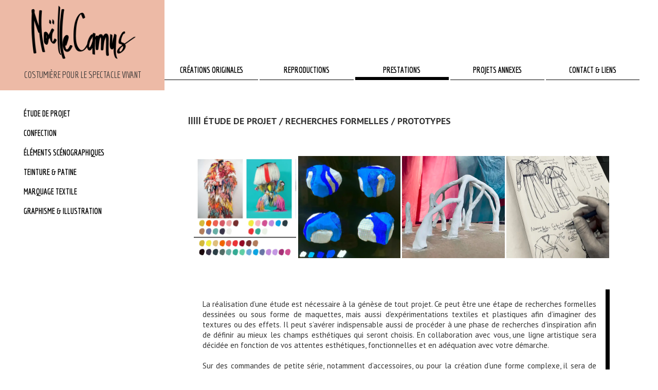

--- FILE ---
content_type: text/html
request_url: https://noellecamus.com/prestations.html
body_size: 7025
content:
<!doctype html>
  <html lang="fr">
  <head>
   <meta charset="utf-8" />
         <!--[if lt IE 9]>
    <script src="http://html5shiv.googlecode.com/svn/trunk/html5.js"></script>
<![endif]-->
  <!-- Google Tag Manager -->
<script>(function(w,d,s,l,i){w[l]=w[l]||[];w[l].push({'gtm.start':
new Date().getTime(),event:'gtm.js'});var f=d.getElementsByTagName(s)[0],
j=d.createElement(s),dl=l!='dataLayer'?'&l='+l:'';j.async=true;j.src=
'https://www.googletagmanager.com/gtm.js?id='+i+dl;f.parentNode.insertBefore(j,f);
})(window,document,'script','dataLayer','GTM-KZHJRBDK');</script>
<!-- End Google Tag Manager -->

  <title>Noëlle Camus Costumière - Prestations</title>
   <meta name="description" content="Mes prestations dans la création de costumes et décors de spectacle vivant" />
  <link rel="shortcut icon" type="image/png" href="https://noellecamus.com/imgs/e-icon.png"/>
  <meta name="viewport" content="width=device-width, initial-scale=1" />

  <link rel="stylesheet" href="css/style-footer.css"/>
  <link rel="stylesheet" href="css/style-page.css"/>
   <link rel="stylesheet" href="css/media-query-about.css"/>
  
  
  <link rel="image_src" type="image/jpeg" href="https://noellecamus.com/imgs/noellecamuscostumiere-logo.png" />
  <link href='http://fonts.googleapis.com/css?family=Economica:400,700,400italic,700italic' rel='stylesheet' type='text/css' />
  <link rel="preconnect" href="https://fonts.googleapis.com">
<link rel="preconnect" href="https://fonts.gstatic.com" crossorigin>
<link href="https://fonts.googleapis.com/css2?family=Economica:ital,wght@0,400;0,700;1,400;1,700&family=PT+Sans:ital,wght@0,400;0,700;1,400;1,700&display=swap" rel="stylesheet">
  <link rel="stylesheet" href="https://cdn.jsdelivr.net/npm/@fancyapps/ui@5.0/dist/fancybox/fancybox.css"/>


  <meta property="og:image" content="http://noellecamus.com/imgs/noellecamuscostumiere-logo.png" />
  <meta property="og:type" content="website" />
  <meta property="og:title" content="Noelle Camus Costumière Prestations" />
  <meta property="og:url" content="http://noellecamus.com" />
  <meta property="og:description" content="Mes prestations dans la création de costumes et décors de spectacle vivant" />

  
  
<style>



h2 span {vertical-align: 2px;}
h2{font-size: 18px; padding-left:5%;padding-top:5%;}


.bgcolor{background-color:rgba(219,118,78,0.5);}
nav.list-spec{position:fixed;}


nav.list-spec li a.active{border-left: solid 10px #000;}

  .bloc_pics{width:88%; margin: 6%; float:left;}

/** ScrollToTop **/
#scrollToTop a{
  position: fixed;
  right: 20px;
  bottom: 10px;
  background-color: rgb(255,255,255); /** rgba fallback**/
  background-color: rgba(255,255,255, 0.7);
  padding: 7px 10px;
  border: 1px solid #000;
}
#scrollToTop a:hover{
  box-shadow: 0px 0px 5px #222;
  -moz-box-shadow: 0px 0px 5px #222;
  -webkit-box-shadow: 0px 0px 5px #222;
  text-decoration: none !important;
}


@media only screen and ( max-width: 840px ) {
  header.bgcolor {background-color: rgba(219,118,78,0);}
  .bloc_pics{width:90%; margin: 0 auto;}
  .bloc_pics div.little{width: 40%; margin:5%}
}

</style>
 </head>

 <body>
<!-- Google Tag Manager (noscript) -->
<noscript><iframe src="https://www.googletagmanager.com/ns.html?id=GTM-KZHJRBDK"
height="0" width="0" style="display:none;visibility:hidden"></iframe></noscript>
<!-- End Google Tag Manager (noscript) -->
 <main>
  <div class="site-pusher">  

  <header class="bgcolor">
    
     <a href="#" class="header__icon" id="header__icon"></a>  
      <a href="index.html" id="logo"><img src="imgs/noellecamuscostumiere-logo.png"/></a>
      
      <span class="page">COSTUMIÈRE POUR LE SPECTACLE VIVANT</span>
    
  </header>
        
  <nav class="page">
    <ul>
      <li>
        <input id="submenu-cb1" type="checkbox" class="submenu-cb1">
        <label for="submenu-cb1" class="submenu-label">
        <a class="main-menu" href="index.html"/>CRÉATIONS ORIGINALES</a>
        <span class="title-submenu">CRÉATIONS ORIGINALES</span>
        </label>
        
      
      <div class="submenu1">
        <ul class="submenu-items">
          <li class="sub-spec"><a href="dansmoi.html">| | | &nbsp DANS MOI</a></li>
          <li class="sub-spec"><a href="ledilemmeduherisson.html">| | | &nbsp LE DILEMME DU HÉRISSON</a></li>
          <li class="sub-spec"><a href="mamereloye.html">| | | &nbsp MA MÈRE L'OYE</a></li>
          <li class="sub-spec"><a href="080.html">| | | &nbsp 080</a></li>
          <li class="sub-spec"><a href="wearethemachine.html">| | | &nbsp WE ARE THE MACHINE</a></li>
          <li class="sub-spec"><a href="fortvne.html">| | | &nbsp FORTVNE</a></li>
          <li class="sub-spec"><a href="primaires.html">| | | &nbsp PRIMAIRES</a></li>
          <li class="sub-spec"><a href="unje.html">| | | &nbsp UNJE</a></li>
          <li class="sub-spec"><a href="mimese.html">| | | &nbsp MIMÈSE</a></li>
          <li class="sub-spec"><a href="houba.html">| | | &nbsp HOUBA ROCK & DRUMS</a></li>
          <li class="sub-spec"><a href="quor.html">| | | &nbsp QUOR</a></li>
          <li class="sub-spec"><a href="lesespritsdelaforet.html">| | | &nbsp LES ESPRITS DE LA FORÊT</a></li>
          <li class="sub-spec"><a href="masques.html">| | | &nbsp MASQUES</a></li>


        </ul>
      </div>
    </li>

      <li>
         <input id="submenu-cb2" type="checkbox" class="submenu-cb2">
        <label for="submenu-cb2" class="submenu-label">
        <a class="main-menu" href="reproductions.html"/>REPRODUCTIONS</a>
        <span class="title-submenu">REPRODUCTIONS</span>
        </label>
        <div class="submenu2">
        <ul class="submenu-items">
          <li class="sub-spec"><a href="lesmaquisardsdumartinou.html">| | | &nbsp LES MAQUISARDS DU MARTINOU</a></li>
          <li class="sub-spec"><a href="lesfantomesducastelet.html">| | | &nbsp LES FANTOMES DU CASTELET</a></li>
          <li class="sub-spec"><a href="furiosa.html">| | | &nbsp FURIOSA</a></li>
          <li class="sub-spec"><a href="antman.html">| | | &nbsp ANTMAN</a></li>
        </ul>
      </div>
    </li>
       
        <li class="current"><a  class="current" href="prestations.html">PRESTATIONS</a></li>

     <li><a href="projetsannexes.html">PROJETS ANNEXES</a></li>
     
     
      <li><a href="contact-liens.html">CONTACT & LIENS</a></li>
           
    </ul>
  </nav>
  <div class="clear"></div>
   <aside>
    
    <nav class="list-spec">
       <ul>
        <li><a href="#etude-projet"><span>ÉTUDE DE PROJET</span><br></a></li>
        <li><a href="#confection"><span>CONFECTION</span><br></a></li>
        <li><a href="#scenographie"><span>ÉLÉMENTS SCÉNOGRAPHIQUES</span><br></a></li>
        <li><a href="#teinture-patine"><span>TEINTURE & PATINE</span><br></a></li>
        <li><a href="#marquage-textile"><span>MARQUAGE TEXTILE</span><br></a></li>
        <li><a href="#graphisme"><span>GRAPHISME & ILLUSTRATION</span><br></a></li>       
            
      </ul>
    </nav>
  </aside>      
        
  <section>
     <div class="category">
          <a class="arbo"href="prestations.html">PRESTATIONS /</a>
         
          <div class="clear"></div>
        </div>
    <h1 class="invisible">PRESTATIONS</h1>
    <div class="bloc-presta">
      
     
          <h2 id="etude-projet"> <span>|||||</span>  ÉTUDE DE PROJET / RECHERCHES FORMELLES / PROTOTYPES </h2>
         
          <div class="bloc_pics">

            <div class="little"><a data-fancybox="gallery" href="imgs/prestations/couleurs-mmo.webp" data-caption="recherche de gamme de couleurs"><img src="imgs/prestations/couleurs-mmo.webp" alt=""/></a>
            </div>
            <div class="little"><a data-fancybox="gallery" href="imgs/prestations/maquette-dansmoi.webp" data-caption="étude sur maquette"><img src="imgs/prestations/maquette-dansmoi.webp" alt=""/></a>
            </div>
            <div class="little"><a data-fancybox="gallery" href="imgs/prestations/etude-volume.webp" data-caption="étude de volume"><img src="imgs/prestations/etude-volume.webp" alt=""/></a>
            </div>
            <div class="little"><a data-fancybox="gallery" href="imgs/prestations/croquisderecherche.webp" data-caption="Recherches formelles dessinées"><img src="imgs/prestations/croquisderecherche.webp" alt=""/></a>
            </div>
          </div>

           <p class="present borderside clear">La réalisation d’une étude est nécessaire à la génèse de tout projet. Ce peut être une étape de recherches formelles dessinées ou sous forme de maquettes, mais aussi d’expérimentations textiles et plastiques afin d’imaginer des textures ou des effets. Il peut s’avérer indispensable aussi de procéder à une phase de recherches d’inspiration afin de définir au mieux les champs esthétiques qui seront choisis. En collaboration avec vous, une ligne artistique sera décidée en fonction de vos attentes esthétiques, fonctionnelles et en adéquation avec votre démarche.<br/><br/>Sur des commandes de petite série, notamment d’accessoires, ou pour la création d’une forme complexe, il sera de mise de travailler sur un ou plusieurs prototypes avant de démarrer la réalisation. Ce n'est qu'à la suite de cette phase qu'une estimation pourra être établie.</p>
      
      
      
          <h2 id="confection"><span>|||||</span>  CONFECTION DE COSTUMES ET D’ACCESSOIRES </h2>
          
           <div class="bloc_pics">

            <div class="little"><a data-fancybox="gallery" href="imgs/prestations/accessoire-cuir.webp" data-caption="petit accessoire en cuir vieili type médiéval"><img src="imgs/prestations/accessoire-cuir.webp" alt=""/></a>
            </div>
            <div class="little"><a data-fancybox="gallery" href="imgs/prestations/accessoire-evazote.webp" data-caption="épaulettes en evazote texturé"><img src="imgs/prestations/accessoire-evazote.webp" alt=""/></a>
            </div>
            <div class="little"><a data-fancybox="gallery" href="imgs/prestations/couture-plisse-cuir.webp" data-caption="Plissé en simili-cuir"><img src="imgs/prestations/couture-plisse-cuir.webp" alt=""/></a>
            </div>
            <div class="little"><a data-fancybox="gallery" href="imgs/prestations/masque.webp" data-caption="Masque 3D en construction"><img src="imgs/prestations/masque.webp" alt=""/></a>
            </div>
          </div>
          <p class="present borderside clear">Je suis en mesure de créer des pièces originales sur mesures (patronage et confection), mais je peux aussi m’appuyer sur des vêtements existants en customisation, ou encore utiliser des bases de prêt-à porter aux tailles standardisées. Je travaille le textile évidemment mais aussi le cuir, et d’autres matières comme le caoutchouc, la gaine électrique, la mousse, ou encore l’evazote. Je pratique également la reproduction pour des projets historiques, cosplay ou évènementiels. </p>

     

    
          <h2 id="scenographie"><span>|||||</span>  CRÉATION D’ÉLÉMENTS SCÉNOGRAPHIQUES  </h2>
          
          <div class="bloc_pics">
            <div class="little"><a data-fancybox="gallery" href="imgs/prestations/decor-mmo.webp" data-caption="Construction d'un décor pour Ma Mère l'Oye"><img src="imgs/prestations/decor-mmo.webp" alt=""/></a>
            </div>

            <div class="little"><a data-fancybox="gallery" href="imgs/prestations/sculptures-dansmoi.webp" data-caption="Volumes mousse et tissu pour Dans Moi"><img src="imgs/prestations/sculptures-dansmoi.webp" alt=""/></a>
            </div>
            <div class="little"><a data-fancybox="gallery" href="imgs/prestations/ecran-soleil.webp" data-caption="Ecran de projection en demi-lune"><img src="imgs/prestations/ecran-soleil.webp" alt=""/></a>
            </div>
            <div class="little"><a data-fancybox="gallery" href="imgs/prestations/banquettes-triplette.webp" data-caption="Banquettes au Café Triplette"><img src="imgs/prestations/banquettes-triplette.webp" alt=""/></a>
            </div>
            
            
          </div>
          <p class="borderside present clear">Habillage ou création complète, je fabrique également des éléments scénographiques grâce aux techniques de couture bien sûr, mais aussi de peinture et de sculpture (sur mousse). Certaines de mes créations passées sont hybrides, à la fois costume et élément de scénographie. C’est un axe de travail que j’affectionne particulièrement. <br/>Outre le travail esthétique, j’étudie avec soin leur design pour répondre au mieux aux exigences de transport, de poids et de coût de construction. Je peux travailler en collaboration avec des métaliers ou des menuisiers. <br/><br/>Sur des commandes moins artistiques, je peux réaliser des housses de transport ou d’ameublement, des écrans sur mesures ou encore des rideaux de scène. </p>

        

        
    
       
          <h2 id="teinture-patine"><span>|||||</span>  TEINTURE & PATINE  </h2>
        

          <div class="bloc_pics">
            <div class="little"><a data-fancybox="gallery" href="imgs/prestations/teinture.webp" data-caption="Teinture à froid pour Ma Mère L'oye"><img src="imgs/prestations/teinture.webp" alt=""/></a>
            </div>

            <div class="little"><a data-fancybox="gallery" href="imgs/prestations/delavage.webp" data-caption="Effets de délavage pour La P'tite Fumée"><img src="imgs/prestations/delavage.webp" alt=""/></a>
            </div>
            <div class="little"><a data-fancybox="gallery" href="imgs/prestations/peinture-textile.webp" data-caption="Peinture sur textile"><img src="imgs/prestations/peinture-textile.webp" alt=""/></a>
            </div>
            <div class="little"><a data-fancybox="gallery" href="imgs/prestations/patine-mousse.webp" data-caption="Effet mousse sur cuir"><img src="imgs/prestations/patine-mousse.webp" alt=""/></a>
            </div>
            
            
          </div>
          <p class="present borderside clear">Trouver la bonne couleur, forcer le vieillissement, imiter une texture végétale, créer un effet rouillé... autant de techniques qui permettront de donner vie à un costume. C’est une histoire de tambouille, chaque traitement mérite son temps de recherche. <br/>Je crée mes effets selon des techniques de délavage, de teinture, de peinture, d’usure et autres trouvailles. Je les applique sur mes créations mais aussi sur des vêtements upcyclés ou issus du commerce. Il est aussi tout à fait possible de réaliser des effets décoratifs à la main (peintures, strass, galons, broderies)  associés ou non à du marquage textile. (voir ci-dessous) </p>
      
      
          <h2 id="marquage-textile"><span>|||||</span>  MARQUAGE TEXTILE : Sérigraphie, transfert sérigraphique, flocage et broderie  </h2>
          
          <div class="bloc_pics">
            <div class="little"><a data-fancybox="gallery" href="imgs/prestations/flocage-patine.webp" data-caption="Écusson flocké et patiné"><img src="imgs/prestations/flocage-patine.webp" alt=""/></a>
            </div>

            <div class="little"><a data-fancybox="gallery" href="imgs/prestations/broderie.webp" data-caption="Etoile brodée sur costume historique"><img src="imgs/prestations/broderie.webp" alt=""/></a>
            </div>
            <div class="little"><a data-fancybox="gallery" href="imgs/prestations/serigraphie.webp" data-caption="Sérigraphie sur un accessoire de prêt-à-porter"><img src="imgs/prestations/serigraphie.webp" alt=""/></a>
            </div>
            <div class="little"><a data-fancybox="gallery" href="imgs/prestations/flocage.webp" data-caption="Flocage de logos"><img src="imgs/prestations/flocage.webp" alt=""/></a>
            </div>
            
            
          </div>
          <p class="present borderside clear">Selon la taille, la quantité et la complexité du motif, je vous oriente sur la technique la plus adaptée.  Je peux répondre à de petites commandes de merchandising, d’impression d’étiquettes sur mesures ou tout autre demande spéciale. Je me sers aussi de ces techniques dans la création de costumes si c’est nécessaire. Pour certains projets, je pourrais aussi réaliser des motifs à faire imprimer au mètre en impression numérique.  <br/><br/><span class="bold">Sérigraphie :</span> pour de la série, en 1 ou plusieurs couleurs, beaucoup de détails possibles. <br/><span class="bold">Transfert sérigraphique :</span> pour de la petite série (minimum 10 pièces), monochrome, touché sérigraphique, pose à chaud.<br/><span class="bold">Flocage :</span> possible à l’unité, pour le dessin vectoriel, effet vinyle ou velours, pose à chaud. <br/><span class="bold">Broderie:</span> uniquement des broderies artisanales, à la main. Pour un effet époque (initiales) ou broderie moderne. <br/><span class="bold">Impression numérique:</span> pour des grands métrages de tissu. </p>
    
          <h2 id="graphisme"><span>|||||</span>  CRÉATION GRAPHIQUE & ILLUSTRATION</h2>

          <div class="bloc_pics">
            <div class="little"><a data-fancybox="gallery" href="imgs/projetsannexes/graphisme_maasai1_illustration_noelle_camus.webp" data-caption="Illustration pour les évènements Maasai - Le Bikini"><img src="imgs/prestations/maasai_illustration_noelle_camus.webp" alt=""/></a>
            </div>

            <div class="little"><a data-fancybox="gallery" href="imgs/projetsannexes/graphisme_dossier_drift.webp" data-caption="Doosier artistique pour les laboratoires de danse Drift"><img src="imgs/prestations/graphisme_dossier.webp" alt=""/></a></div>
            <div class="little"><a data-fancybox="gallery" href="imgs/projetsannexes/graphisme_dilemme2_illustration_noelle_camus.webp" data-caption="Esquisse encrée pour Le dilmemme du hérisson"><img src="imgs/prestations/dilemme_illustration_noelle_camus.webp" alt=""/></a>
            </div>
            <div class="little"><a data-fancybox="gallery" href="imgs/projetsannexes/graphisme1.webp" data-caption="Plaquette pro pour Unje - Cie Laveganova"><img src="imgs/prestations/graphisme_plaquette.webp" alt=""/></a>
            </div>
          </div>

          <p class="borderside present clear">Mes compétences en création visuelle me permettent de proposer mes services pour la réalisation de dossiers artistiques, plaquettes pro et affiches de spectacle. Je travaille aussi l’illustration traditionnelle et numérique. Je peux vous aider à créer l’identité visuelle de votre compagnie ou de votre création.<br/><br/>- Dossiers de presse / artistiques<br/>- Illustrations <br/>- Plaquettes, flyers, affiches, carterie<br/>- Logotypes, identités<br/>- Webdesign - Intégration web (html/css) <br/><br/>
          <a class= "bgcolor dossier right" href="projetsannexes.html#graphisme" style="color:#000;"> >> Voir mes travaux graphiques </a><br/><br/></p>
       
    </div>

   
  </section>
  
  
  <div class="clear"></div>

  <div class="site-cache" id="site-cache"></div>

  <footer>
    <ul class="infos">
      <li class="logoborder">
        <img class="logo" src="imgs/noellecamuscostumiere-logowhite.png" width="100px" height="auto"/>
      </li>
      <li>
       
        <ul>
          <li><a href="index.html">Créations originales</a></li>
          <li><a href="reproductions.html">Reproductions</a></li>
          <li><a href="prestations.html">Prestations</a></li>
          <li><a href="projetsannexes.html">Projets annexes</a></li>
          <li><a href="contact-liens.html">Contact & Liens </a></li>
          <li><a href="contact-liens.html">Recrutement </a></li>
        </ul>
       
      </li>
      <li>
        <p >SUIVEZ-MOI</p>
        <ul>
           <li><a href="https://instagram.com/noelle.kmu" target="_blank"><img src="imgs/instagram_white.png"/>Instagram</a></li>
           <li><a href="https://www.facebook.com/noellecamus.costumiere" target="_blank"><img src="imgs/facebook_white.png"/>Facebook</a></li>
           <li><a href="https://www.linkedin.com/in/noelle-camus/" target="_blank"><img src="imgs/linkedin_white.png"/>Linkedin</a></li>
        </ul>
      </li>
      <li>
        <p >CONTACT</p>
        <ul>
          <li><span>Noëlle CAMUS</span></li>
          <li><img src="imgs/mail_white.png"/><span>noelle.camus [at] gmail.com</span></li>
          <li><img src="imgs/phone_white.png"/><span>06 79 61 63 81</span></li>
        </ul>
      </li>
      <div class="clear">
    </ul>
    <p class="imprint">Noelle Camus 2024 - Tous droits réservés - <a href="imprint.html">Mentions légales</a> </p>
     
  </footer>
  
 </div> 
 </main>
</body>
<script src="js/jquery-3.7.1.min.js" ></script>
  <script>
 

    (function($){

    /* Quand je clique sur l'icône hamburger je rajoute une classe au body */
    $('#header__icon').click(function(e){
        e.preventDefault();
        $('body').toggleClass('with--sidebar');
    });

    /* Je veux pouvoir masquer le menu si on clique sur le cache */
    $('#site-cache').click(function(e){
        $('body').removeClass('with--sidebar');
    })

})(jQuery);
  </script>
  <script src="https://cdn.jsdelivr.net/npm/@fancyapps/ui@5.0/dist/fancybox/fancybox.umd.js"></script>
    <script>
      Fancybox.bind('[data-fancybox="gallery"]', {
        //
      });    
    </script>
  <script>

var $navItems = $('.list-spec').find('a'), // on récupère tous les liens de la nav
    $previousActive = null, // on créé une variable qui va nous permettre de stocker l'élément précédemment actif
    threshold = 150; // débattement
 
$(window).on('scroll', function(){ // à chaque fois qu'on scroll
    var currentScrollTop = $(this).scrollTop(); // on récupère la position du scroll
 
    var $active = null;
    $navItems.each(function(){ // on parcourt chacun des liens
        var $navItem = $(this),
            $target = $($navItem.attr('href')); // on va chercher dans le DOM l'élement correspondant ciblé
 
        if($target.offset().top <= currentScrollTop + threshold){ // si son offset top est supérieur à la position de scroll actuelle - le débattement
            $active = $navItem; // il est actif
        }
    });
 
    // on ne garde que le dernier élément actif
    if($active != null && $previousActive != $active){
        if($previousActive != null) $previousActive.removeClass('active'); // on supprime la classe active précédente
        $active.addClass('active'); // on l'ajoute sur l'élément actuellement scrollé
        $previousActive = $active;
    }
});
</script>
<script>
  $(window).scroll(function() {
  if($(window).scrollTop() == 0){
    $('#scrollToTop').fadeOut("fast");
  } else {
    if($('#scrollToTop').length == 0){
      $('body').append('<div id="scrollToTop">'+'<a href="#">⌅</a>'+'</div>');
    }
    $('#scrollToTop').fadeIn("fast");
  }
});

  $('#scrollToTop a').live('click', function(event){
  event.preventDefault();
  $('html,body').animate({scrollTop: 0}, 'slow');
});

</script>
</html>

--- FILE ---
content_type: text/css
request_url: https://noellecamus.com/css/style-footer.css
body_size: 640
content:


  footer{
  min-height: 250px;
  width:100%;
  padding-top:50px ;
  color:#ccc;
  font-size:12px;
   
  background-color:#000;
  
}

 ul{
  list-style: none;

}

ul.infos{margin:30px 5%;height:auto;width:90%;}
ul.infos > li{
  width:25%;
  float:left;
  border-left: solid 0.1em rgba(240,239,242,0.5);
  padding-left:5%;
}



/* The links */
 ul.infos li ul{
  padding-left:0;}
 ul.infos li ul li{
  font-family: 'PTsans' , sans-serif;
  font-size: 12px;
  line-height:1.8;
  
}



 ul.infos li ul li a{
  
  text-decoration: none ;
  color:#e55e5b ;
  -webkit-transition: all 0.4s ease-in-out;
  -moz-transition: all 0.4s ease-in-out;
  -o-transition: all 0.4s ease-in-out;
  -ms-transition: all 0.4s ease-in-out;
  transition: all 0.4s ease-in-out;
}

ul.infos li ul li a img { width:20px; height: auto; vertical-align:text-bottom;margin-right:5px;}
ul.infos li ul li  img { width:20px; height: auto; vertical-align:text-bottom;margin-right:5px;}

 ul.infos li ul li span{
  font-size:14px;}

 ul.infos li ul li a:hover{
  color:#ddd ;
}

/* The company logo */

footer img.logo{
  position: relative; 
  
  min-width:100px;
  max-width:200px;
  height:auto;
  
  
}

ul.infos li.logoborder{
  border: none;}




p.imprint{ font-family: 'PT sans' , sans-serif;with:100%; text-align:center;font-size:10px; color:rgba(240,239,242,0.5);}
p.imprint a{color:#e55e5b;}
p.imprint a:link{color:#e55e5b;}
p.imprint a:visited{color:#e55e5b;}
p.imprint a:focus{color:#fff;}
p.imprint a:hover{color:#fff;}
p.imprint a:active{color:#fff;}
 ul.infos p{
  width: 90%;
  margin-right: 10%;
  padding: 9px 0;
  line-height: 18px;
  
  font-size: 16px;
  color:#fff;
  text-transform: uppercase;
  text-shadow: 0 1px rgba(0,0,0,5);
}
}

@media only screen and (min-width: 1700px) and (max-width: 2000px) {
  footer > div {left:10%;}}
@media only screen and (min-width: 2000px) and (max-width: 2400px) {
  footer > div {left:15%;}}
@media only screen and (min-width: 2400px) and (max-width: 3000px) {
  footer > div {left:22%;}}

--- FILE ---
content_type: text/css
request_url: https://noellecamus.com/css/style-page.css
body_size: 2383
content:
*{
  margin:0;
  padding:0;
  -webkit-box-sizing: border-box;
           -moz-box-sizing: border-box;
                box-sizing: border-box;
}

h1{font-size: 26px; padding:30px 10px;}
h1.invisible{font-size: 0;
    width: 1px;
    height: 1px;
    overflow: hidden;
    position: absolute !important;
    border: 0 !important;
    padding: 0 !important;
    margin: 0 !important;
    clip: rect(1px, 1px, 1px, 1px);}
h1 span {vertical-align: 2px;}
h2.index{ width: 100%; text-align: center; font-weight: 100; font-size: 16px; }

h2, h3{font-family:'PT sans',sans-serif; font-size:15px; font-weight: bold; }
h4{font-weight:100;font-size:14px;}
h5{font-weight:100;font-size:14px;}
.dsplnone{display: none;}
.dsplinline{display: inline;}

a img:visited , a img:active { background: none; text-decoration: line-through;
}
a {text-decoration: none; color:#000;
 -webkit-transition: all 0.4s ease-out;
  -moz-transition: all 0.4s ease-out;
  -o-transition: all 0.4s ease-out;
  -ms-transition: all 0.4s ease-out;
  transition: all 0.4s ease-out;}
a:link{color:#000;}
a:visited{color:#000;}
a:focus{color:#e55e5b;}
a:hover{color:#e55e5b;}
a:active{color:#666;}



/*ul.infos a:link, ul.infos a:visited{color:#b3722c;}*/

ul.infos a:focus, ul.infos a:hover , ul.infos a:active {color:#fff;}



a.dossier{display: block; padding: 1%; width: 50%; text-align: center; font-weight:bold; font-style: italic; color:#fff;}
a.dossier:link {display: block; padding: 1%; width: 50%; text-align: center; font-weight:bold; font-style: italic; color:#fff;}
a.dossier:visited {display: block; padding: 1%; width: 50%; text-align: center; font-weight:bold; font-style: italic; color:#fff;}
a.dossier:focus {border-left: solid black 8px; color: #000;}
a.dossier:hover {border-left: solid black 8px; color: #000;}
a.dossier:active {color: #fff;}



p{line-height:20px;font-family: 'PT Sans', sans-serif; font-size:15px;}
figcaption {font-family: 'PT Sans', sans-serif; font-size:12px; text-align: center;}
.margin6{margin: 6%;}
.justify{text-align: justify;}
.italique{font-style:italic;}
.bold{font-weight: bold;}
.clear{clear:both;}
.right{float: right;}
.left{float: left;}
.white{color:#FFF;}

html,body{height:auto;font-family: 'Economica', sans-serif;  color:#333;font-size:18px;background:#fff; scroll-behavior: smooth;}
/*.site-pusher{height:100%;}*/
main{
  background:#fff;
  max-width:1400px;
  margin:0 auto;}

aside{width:25%;float:left;padding:2%; background:#fff; }

section{width:75%;padding: 0 3% 0 0%;float:left;margin-bottom:100px;background:#fff;max-width:1100px;}

header{ width:25%;padding-bottom:20px; float:left;}
 
  #logo , #logo-index{width:100%;text-align:center; display: block;}
  #logo img , #logo-index img{ width:70%; height:auto;margin: 0 5%;}
 
header span.page {display: block; width: 100%; text-align: center;}
header span.name{display: none;}

ul{list-style:none;}
nav.page{width:75%;text-align:left; padding:20px 0;float:left;}
nav.page ul.submenu-items{padding-top:0px;}
nav.page ul.submenu-items li{line-height: 10px;}
nav.page ul {width:100%; padding-top:10%;}
nav.page ul li{display:inline-block;width:19%;text-align:center;border-bottom: solid 1px #000; height: 40px; line-height: 40px;transition: all 0.2s ease-in-out;  }
nav.page ul li:hover{border-left: solid 6px #000;}
nav.page ul li.current {border-bottom: solid 6px #000;}




nav.page ul li:first-child{width:19%;}

nav.page ul li a{ color:#000; font-weight: bold; font-size:16px;text-decoration:none; transition: all 0.2s ease-in-out;outline: none; width:100%;}
nav.page ul li a:link { color:#000;}
nav.page ul li a:visited { color:#000; }
nav.page ul li a:focus { color:#000; background-color: rgba(14,21,112,0.2);}
nav.page ul li a:hover { color:#000; }
nav.page ul li a:active{ color:#e55e5b;}






nav.page ul.submenu-items li{ margin-left:10%; width:90%; border-bottom: none;}
nav.page ul.submenu-items li a {font-size:16px; }
.title-submenu{display:none;}
 span.title-submenu {color: #fff; font-size: 16px;}

.submenu-label{cursor: pointer; width: 100%; display: inline-block;}
.submenu-cb1 , .submenu-cb2, .submenu-cb3 {appearance: none; width:100%;height: 0; display: none;}
.submenu1 , .submenu2 , .submenu3 {display:none;}



section, footer, header, aside{
  display: block;}
  aside img {width:100%; height: auto;}


div.category { width: 100%; margin: 10% 0;text-align: right; font-size: 20px; font-style : italic; font-weight: bold; display: none;  }
a.suivant:link{display: block; background-color:#000; text-align:right;color:#fff; width: 50%; padding:2%;float:left; outline: none; text-decoration: none;}
a.suivant:visited{color:#fff; }
a.suivant:focus{background-color:#000;color:#e55e5b; }
a.suivant:hover{background-color:#000; color:#e55e5b;}
a.suivant:active{background-color:#e55e5b; color:#fff;}

a.precedent:link {display: block; text-align:left; color:#000;width: 50%; padding:2%;float:left; outline:none; text-decoration: none; }
a.precedent:visited {color:#000;}
a.precedent:focus{color:#fff; }
a.precedent:hover{color:#fff; }
a.precedent:active{color:#fff;}

a.arbo:link {float:right; color:#666; outline:none; text-decoration: none;}
a.arbo:visited {float:right; color:#666;}
a.arbo:focus {float:right; color:#e55e5b;}
a.arbo:hover {float:right; color:#e55e5b;}
a.arbo:active {float:right; color:#000;}

nav.list-spec{width:auto;min-width:200px;margin:0 auto;padding:0;}
nav.list-spec ul{list-style:none;}
nav.list-spec ul li{width:auto;}
nav.list-spec span{font-weight:bold;}


nav.list-spec a:link{ padding:10px 20px; width:auto; display:block; font-size: 16px;cursor:pointer;color:#000;text-decoration:none;transition: all 0.4s ease-in-out;}
nav.list-spec a:visited{color:#000;text-decoration:none;}
nav.list-spec a:focus { border-left: solid 10px #000; outline:none; } 
nav.list-spec a:hover { border-left: solid 10px #000;}
nav.list-spec a:active{color:#e55e5b; }
nav.list-spec li a.current{border-left: solid 10px #000;}

/*nav.list-spec li.current{border-left: solid 10px #000;}*/



#projet_banner{
  background-repeat:no-repeat; 
  background-size: 70% auto; 
  min-height:300px;}

.present{text-align:justify;margin:6%; }
.borderside{border-right: solid 8px black; padding-right:5%;}
.borderbot{border-bottom: solid 8px black; padding-bottom:5%;}
.bordertop{border-top: solid 8px black; padding-top:5%;}
p.credits{ font-size:12px; padding:4%; margin:2%;line-height:24px; color:#fff; min-width:40%;}
p.credits a{text-decoration:none;color:#fff;transition: all 0.4s ease-in-out;}
p.credits a:link{text-decoration:none;color:#fff;transition: all 0.4s ease-in-out;}
p.credits a:visited{color:#fff;}
p.credits a:focus{color:#d23d02;}
p.credits a:hover{color:#d23d02;}
p.credits a:active{color:#666;}
.video { margin-top: 8%; }

/*//////////////////////GALLERY//////////////*/

#projet_liste_titre{background: #000; width: 100%; padding: 0.2%;display: none;}
#gallery a {position: relative;}
#gallery li{ width: 36%;  height: auto; padding: 0; float:left;margin: 3% 7% ; }
#gallery li a {display: block;}
#gallery li a:hover, #gallery li a:focus{ opacity:0.9;}
#gallery li img{width:100%; height:100%;}
#gallery li p{display: block; color: rgba(255,255,255,0.9); font-size: 14px; width: 100%; text-align: left; }
div.titre_gallery 
{ display: block; 
  width: auto; 
  height: 40% ; 
  padding: 2% 10%; 
  position:absolute; 
  z-index:100; 
  top: 50%; 
  left:-5%; 
  -webkit-transition: all 0.4s ease-out;
  -moz-transition: all 0.4s ease-out;
  -o-transition: all 0.4s ease-out;
  -ms-transition: all 0.4s ease-out;
  transition: all 0.4s ease-out;  }

.ocre{background:rgba(87,57,20,0.5); }
.purple{background:rgba(57,21,70,0.5); }
.blue{background:rgba(14,21,112,0.5); }
.green{background:rgba(13,72,50,0.5);}
.corail{background:rgba(219,118,78,0.5);}
.fuschia{background:rgba(205,10,75,0.5);}
.bgwhite{background:#fff;}
.bgblack{background:#000;}

div.titre_gallery:hover{opacity: 0;}


/*////////////////////////////////BLOC PICS ///*/
.bloc_pics{
  width:100%;    
  }
.bloc_pics div a img:hover {opacity:0.95;}

.tiny{
  float:left;
  width:16.2%;
  margin:0.2%;
}
.little{
  float:left;
  width:24.6%;
  margin:0.2%;
}
.half{
  float:left;
  width:49.6%;
  margin:0.2%;
} 
.small{
  float:left;
  width:32.9%;
  margin:0.2%;
}
.wip{padding:3%;}
.deuxcinq{
  float:left;
  width:39.6%;
  margin:0.2%;
}
.troiscinq{
  float:left;
  width:59.6%;
  margin:0.2%;
}
.medium{
  float:left;
  width:66.2%;
  margin:0.2%;}

.troisquart{
  float:left;
  width:74.6%;
  margin:0.2%;}

.large{
  width:99.6%;
  float:left;
  margin:0.2%;
  }

.bloc_pics div img{
  width:100%;
  height:auto;
  }

/*PRESTATIONS*/
./*bloc-presta {width:75%; margin-left:25%;margin-top:5%;}*/

.bloc-presta {width:100%;}


.bloc-presta div img{width: 100%; height: auto;}
.bloc-presta p{ padding: 2%; text-align: justify;}









--- FILE ---
content_type: text/css
request_url: https://noellecamus.com/css/media-query-about.css
body_size: 1954
content:




@media only screen and ( max-width: 840px ) {
  html, body{font-size:11px;height:100%;}

 .site-pusher {height: 100%;padding:2%; }

 
 main{overflow:hidden; width: 100%; 
  }
  
  .site-pusher {
    transition-duration: 0.3s;
    -moz-transform:translateX(0px);-ms-transform:translateX(0px);-webkit-transform:translateX(0px);
    transform: translateX(0px);transform: translateX(0px); 

    
  }
 

  /*#contain {
    position: absolute;
    top:60px; /* La hauteur du header 
    right: 0;
    left: 0;
    bottom: 0;
    padding-top: 0;
    overflow-y: scroll;
    -webkit-overflow-scrolling: touch;
    padding-bottom:50px;
    
  }
*/
header{ width: 100%; float: none;  }
header span.index{ display:block; font-size: 18px ; width: 100% ; text-align: center; }
header span.page { display: block; font-size: 18px ; width: 100% ; text-align: center; }
header span.name {font-size: 18px; font-weight: bold; padding-top: 5%}

#logo-index{  display: block; width: 100%; height: auto; margin: 0 auto; }
#logo-index img{  width: 60%; margin: 0% 15%;}

#logo{ text-align:center;}
#logo img{ width: 35%; margin: 0 auto; }
header span.name { display: block;}
 
.header__icon {
    position: relative;
    display: block;
    float: right;
    width: 50px;
    height: 66px;
    cursor: pointer; }
    .header__icon:after {
      content: '';
      position: absolute;
      display: block;
      width: 1rem;
      height: 0;
      top: 16px;
      left: 15px;
      box-shadow: 0 10px 0 1px black, 0 16px 0 1px black, 0 22px 0 1px black; }


nav.page {
    position: absolute;
    right: 0;
    top: 0;
    bottom: 0;
    
    overflow-y: scroll;
    /*-webkit-overflow-scrolling: touch;*/
    background-color:#000;
    width: 300px;
    -moz-transform:translateX(300px);-ms-transform:translateX(300px);-webkit-transform:translateX(300px);
    transform: translateX(300px); 
  }
    
a.main-menu{display: none;}
span.title-submenu {display: block ;}
    /*.submenu-cb1{display: block;}*/
nav.page ul li {
     
      width:100%;
      height: auto;
      line-height: auto;
      text-align: left;
      padding:5px;
      border-bottom: 1px solid #fff; 
      margin-left:5%;
    }
    nav.page ul li:first-child{width: 100%;}
    nav.page ul li:hover , nav.page ul li:focus {border: none;}
    nav.page ul li.current{ border-bottom: 1px solid #fff; }

   
    nav.page ul li a{color:#fff;background:none; font-weight: revert;}
    nav.page ul li a:link{color:#fff;background:none; }
    nav.page ul li a:visited{color:#fff;background:none; }
    nav.page ul li a:focus{color:#fff;background-color:#666; }
    nav.page ul li a:hover{color:#fff;background:none; }
    nav.page ul li a:active;{color:#fff;background:none; }
    
    nav.page ul li a.current ,   nav.page ul li span.current{ color: #e55e5b;}
  
   .submenu-cb1:checked ~ .submenu1 {display: block; }
   .submenu-cb2:checked ~ .submenu2 {display: block; }
   .submenu-cb3:checked ~ .submenu3{display: block; }
    
   

   

    
 
 .with--sidebar .site-pusher {
    -moz-transform:translateX(-300px);-ms-transform:translateX(-300px);-webkit-transform:translateX(-300px);
    transform: translateX(-300px); 
  }
  /* On met un cache par dessus le site-content pour bloquer le scroll et permettre le retour au site */
  .with--sidebar .site-cache {
    position: absolute;
    top: 0;
    left: 0;
    right: 0;
    bottom: 0;
    background-color: rgba(0, 0, 0, 0.6); 
  }
  

 

  section{width:100%; margin-bottom: 10px;  padding: 0;}
  aside{display: none;}
 
  
  h1 {font-size: 35px; padding: 15px; }
  .dsplnone{display: inline;}
  .dsplinline{display: none;}
  .borderside{padding: 0 ;} 

  h1 span{font-size:25px; vertical-align: 6px;}

  h2{font-size:20px;}
  h2.index{font-size: 20px;}
  h3.present{border-bottom: none; border-left: solid black 8px; padding-left:5%;}



  a.dossier:link{ width: 100%; margin-bottom: 20px; }
  a.dossier:hover, a.dossier:focus{border: none;}


  div.category{display: block;}


  .maps{width:100%;}
  div.present-atelier{width:100%; margin:0;padding-top:20px;}
  div.present-atelier p{width:100%;}
  ul.atelier-pics li{width:24%;}

 footer { height: auto; }
 footer span.imprint{ display:block; width:100%; text-align: center; margin: 10% 0 }
 ul.infos > li {width:100%; float: none;}
  
  ul.infos > li{width:100%;padding:0;text-align:left; border:none;}
 

  ul.infos li ul {border-top:1px solid #fff;padding-top:10px;}
  ul.infos li ul li{display:block;padding:0 20px;}
  
  
  ul.infos li ul li a{ font-size:16px;}
  
  .bloc_pics div.tiny{
  float:left;
  width:49.6%;
  margin:0.2%;
}
   .bloc_pics div.little, .bloc_pics div.small, .bloc_pics div.medium,  .bloc_pics div.half,  .bloc_pics div.deuxcinq,  .bloc_pics div.troiscinq, .bloc_pics div.troisquart {width:99.6%; margin: 0.2%;}
 
  
  .present{ width:85%; margin: 2% auto; padding-bottom:5%; font-size: 15px; line-height:24px; text-align:justify; float: none; border-bottom: solid 8px black; border-right: none;}
  p.credits { width:85%; margin: 0 auto; font-size: 13px; line-height:24px; text-align:left; float: none;}
  
  #projet_banner{background-size:100% auto; padding-top:50%;}

  .video { padding-left:0; padding-bottom: 30px; }
#projet_liste_titre{display: block;}

.fancybox__caption{font-size: 16px; text-align: center; font-family: 'PT sans';}

.centered-btns_nav{height: 61px;
  width: 25px;position:fixed;top:300px;}

  p.mobile{display:block;}
nav.home{background:none;}
nav.home ul{width:100%;}
nav.home ul li{display:inline-block;width:100%;text-align:center;margin-bottom:5%;background-color:rgba(0,0,0,0.6);padding:1% 0;}
nav.home ul li a{font-size:25px;}
nav.home ul li:nth-child(4){display:block;margin-top:20%;}
nav.home ul li:nth-child(4) a{font-size:18px;}
.cover{background-position: center}
section div.costumiere img{max-width:100px;margin-right:20px;}



.bloc-pics div{width: 100%}
.bloc-presta div{width: 100%}

#gallery li{ width: 90%; margin: 5%;}
div.titre_gallery { display: block; width:auto; height: 35% ;top: 60%; border: none;  left:-5%;  }
#gallery a:hover, #gallery a:focus;{border:none;}
.titre_gallery h3{font-size: 20px;}
#gallery li p{font-size: 15px;}




/*PRESTATIONS---------------------------------*/
.bloc-presta { width: 100%; float: none; margin: 0;}

@media only screen and (min-width: 840px) and (max-width: 1200px) {
 nav.page ul li a.current{background-image:none;}}
  


@media only screen and (max-width: 320px) {
  .titre_gallery h3{ font-size: 16px; }
#gallery li p{ font-size: 10px;}
div.titre_gallery{padding: 2% 10%}


}